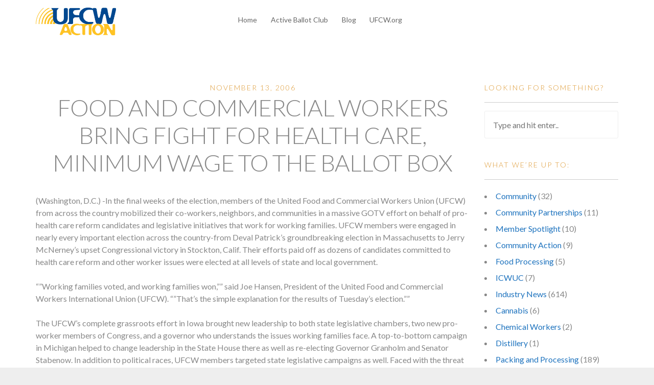

--- FILE ---
content_type: text/html; charset=UTF-8
request_url: http://www.ufcwaction.org/2006/11/13/food-and-commercial-workers-bring-fight-for-health-care-minimum-wage-to-the-ballot-box/
body_size: 11769
content:
<!doctype html>
<html lang="en-US">

<head>
	<meta charset="UTF-8">
	<meta name="viewport" content="width=device-width, initial-scale=1.0">
	<link rel="pingback" href="http://www.ufcwaction.org/xmlrpc.php" />
	<meta name='robots' content='index, follow, max-image-preview:large, max-snippet:-1, max-video-preview:-1' />
	<style>img:is([sizes="auto" i], [sizes^="auto," i]) { contain-intrinsic-size: 3000px 1500px }</style>
	
	<!-- This site is optimized with the Yoast SEO plugin v26.4 - https://yoast.com/wordpress/plugins/seo/ -->
	<title>FOOD AND COMMERCIAL WORKERS BRING FIGHT FOR HEALTH CARE, MINIMUM WAGE TO THE BALLOT BOX - UFCW Action</title>
	<link rel="canonical" href="http://www.ufcwaction.org/2006/11/13/food-and-commercial-workers-bring-fight-for-health-care-minimum-wage-to-the-ballot-box/" />
	<meta property="og:locale" content="en_US" />
	<meta property="og:type" content="article" />
	<meta property="og:title" content="FOOD AND COMMERCIAL WORKERS BRING FIGHT FOR HEALTH CARE, MINIMUM WAGE TO THE BALLOT BOX - UFCW Action" />
	<meta property="og:description" content="-In the final weeks of the election, members of the United Food and Commercial Workers Union (UFCW) from across the country mobilized their co-workers, neighbors, and communities in a massive GOTV effort on behalf of pro-health care reform candidates and legislative initiatives that work for working families." />
	<meta property="og:url" content="http://www.ufcwaction.org/2006/11/13/food-and-commercial-workers-bring-fight-for-health-care-minimum-wage-to-the-ballot-box/" />
	<meta property="og:site_name" content="UFCW Action" />
	<meta property="article:published_time" content="2006-11-13T10:08:33+00:00" />
	<meta name="twitter:card" content="summary_large_image" />
	<meta name="twitter:label1" content="Written by" />
	<meta name="twitter:data1" content="" />
	<meta name="twitter:label2" content="Est. reading time" />
	<meta name="twitter:data2" content="2 minutes" />
	<script type="application/ld+json" class="yoast-schema-graph">{"@context":"https://schema.org","@graph":[{"@type":"WebPage","@id":"http://www.ufcwaction.org/2006/11/13/food-and-commercial-workers-bring-fight-for-health-care-minimum-wage-to-the-ballot-box/","url":"http://www.ufcwaction.org/2006/11/13/food-and-commercial-workers-bring-fight-for-health-care-minimum-wage-to-the-ballot-box/","name":"FOOD AND COMMERCIAL WORKERS BRING FIGHT FOR HEALTH CARE, MINIMUM WAGE TO THE BALLOT BOX - UFCW Action","isPartOf":{"@id":"http://www.ufcwaction.org/#website"},"datePublished":"2006-11-13T10:08:33+00:00","author":{"@id":""},"breadcrumb":{"@id":"http://www.ufcwaction.org/2006/11/13/food-and-commercial-workers-bring-fight-for-health-care-minimum-wage-to-the-ballot-box/#breadcrumb"},"inLanguage":"en-US","potentialAction":[{"@type":"ReadAction","target":["http://www.ufcwaction.org/2006/11/13/food-and-commercial-workers-bring-fight-for-health-care-minimum-wage-to-the-ballot-box/"]}]},{"@type":"BreadcrumbList","@id":"http://www.ufcwaction.org/2006/11/13/food-and-commercial-workers-bring-fight-for-health-care-minimum-wage-to-the-ballot-box/#breadcrumb","itemListElement":[{"@type":"ListItem","position":1,"name":"Home","item":"http://www.ufcwaction.org/"},{"@type":"ListItem","position":2,"name":"Blog","item":"http://www.ufcwaction.org/blog/"},{"@type":"ListItem","position":3,"name":"FOOD AND COMMERCIAL WORKERS BRING FIGHT FOR HEALTH CARE, MINIMUM WAGE TO THE BALLOT BOX"}]},{"@type":"WebSite","@id":"http://www.ufcwaction.org/#website","url":"http://www.ufcwaction.org/","name":"UFCW Action","description":"Activists of the United Food &amp; Commercial Workers Union","potentialAction":[{"@type":"SearchAction","target":{"@type":"EntryPoint","urlTemplate":"http://www.ufcwaction.org/?s={search_term_string}"},"query-input":{"@type":"PropertyValueSpecification","valueRequired":true,"valueName":"search_term_string"}}],"inLanguage":"en-US"},{"@type":"Person","@id":"","url":"http://www.ufcwaction.org/author/"}]}</script>
	<!-- / Yoast SEO plugin. -->


<link rel='dns-prefetch' href='//fonts.googleapis.com' />
<link rel="alternate" type="application/rss+xml" title="UFCW Action &raquo; Feed" href="http://www.ufcwaction.org/feed/" />
<link rel="alternate" type="application/rss+xml" title="UFCW Action &raquo; Comments Feed" href="http://www.ufcwaction.org/comments/feed/" />
<script type="text/javascript">
/* <![CDATA[ */
window._wpemojiSettings = {"baseUrl":"https:\/\/s.w.org\/images\/core\/emoji\/16.0.1\/72x72\/","ext":".png","svgUrl":"https:\/\/s.w.org\/images\/core\/emoji\/16.0.1\/svg\/","svgExt":".svg","source":{"concatemoji":"http:\/\/www.ufcwaction.org\/wp-includes\/js\/wp-emoji-release.min.js?ver=6.8.3"}};
/*! This file is auto-generated */
!function(s,n){var o,i,e;function c(e){try{var t={supportTests:e,timestamp:(new Date).valueOf()};sessionStorage.setItem(o,JSON.stringify(t))}catch(e){}}function p(e,t,n){e.clearRect(0,0,e.canvas.width,e.canvas.height),e.fillText(t,0,0);var t=new Uint32Array(e.getImageData(0,0,e.canvas.width,e.canvas.height).data),a=(e.clearRect(0,0,e.canvas.width,e.canvas.height),e.fillText(n,0,0),new Uint32Array(e.getImageData(0,0,e.canvas.width,e.canvas.height).data));return t.every(function(e,t){return e===a[t]})}function u(e,t){e.clearRect(0,0,e.canvas.width,e.canvas.height),e.fillText(t,0,0);for(var n=e.getImageData(16,16,1,1),a=0;a<n.data.length;a++)if(0!==n.data[a])return!1;return!0}function f(e,t,n,a){switch(t){case"flag":return n(e,"\ud83c\udff3\ufe0f\u200d\u26a7\ufe0f","\ud83c\udff3\ufe0f\u200b\u26a7\ufe0f")?!1:!n(e,"\ud83c\udde8\ud83c\uddf6","\ud83c\udde8\u200b\ud83c\uddf6")&&!n(e,"\ud83c\udff4\udb40\udc67\udb40\udc62\udb40\udc65\udb40\udc6e\udb40\udc67\udb40\udc7f","\ud83c\udff4\u200b\udb40\udc67\u200b\udb40\udc62\u200b\udb40\udc65\u200b\udb40\udc6e\u200b\udb40\udc67\u200b\udb40\udc7f");case"emoji":return!a(e,"\ud83e\udedf")}return!1}function g(e,t,n,a){var r="undefined"!=typeof WorkerGlobalScope&&self instanceof WorkerGlobalScope?new OffscreenCanvas(300,150):s.createElement("canvas"),o=r.getContext("2d",{willReadFrequently:!0}),i=(o.textBaseline="top",o.font="600 32px Arial",{});return e.forEach(function(e){i[e]=t(o,e,n,a)}),i}function t(e){var t=s.createElement("script");t.src=e,t.defer=!0,s.head.appendChild(t)}"undefined"!=typeof Promise&&(o="wpEmojiSettingsSupports",i=["flag","emoji"],n.supports={everything:!0,everythingExceptFlag:!0},e=new Promise(function(e){s.addEventListener("DOMContentLoaded",e,{once:!0})}),new Promise(function(t){var n=function(){try{var e=JSON.parse(sessionStorage.getItem(o));if("object"==typeof e&&"number"==typeof e.timestamp&&(new Date).valueOf()<e.timestamp+604800&&"object"==typeof e.supportTests)return e.supportTests}catch(e){}return null}();if(!n){if("undefined"!=typeof Worker&&"undefined"!=typeof OffscreenCanvas&&"undefined"!=typeof URL&&URL.createObjectURL&&"undefined"!=typeof Blob)try{var e="postMessage("+g.toString()+"("+[JSON.stringify(i),f.toString(),p.toString(),u.toString()].join(",")+"));",a=new Blob([e],{type:"text/javascript"}),r=new Worker(URL.createObjectURL(a),{name:"wpTestEmojiSupports"});return void(r.onmessage=function(e){c(n=e.data),r.terminate(),t(n)})}catch(e){}c(n=g(i,f,p,u))}t(n)}).then(function(e){for(var t in e)n.supports[t]=e[t],n.supports.everything=n.supports.everything&&n.supports[t],"flag"!==t&&(n.supports.everythingExceptFlag=n.supports.everythingExceptFlag&&n.supports[t]);n.supports.everythingExceptFlag=n.supports.everythingExceptFlag&&!n.supports.flag,n.DOMReady=!1,n.readyCallback=function(){n.DOMReady=!0}}).then(function(){return e}).then(function(){var e;n.supports.everything||(n.readyCallback(),(e=n.source||{}).concatemoji?t(e.concatemoji):e.wpemoji&&e.twemoji&&(t(e.twemoji),t(e.wpemoji)))}))}((window,document),window._wpemojiSettings);
/* ]]> */
</script>
<style id='wp-emoji-styles-inline-css' type='text/css'>

	img.wp-smiley, img.emoji {
		display: inline !important;
		border: none !important;
		box-shadow: none !important;
		height: 1em !important;
		width: 1em !important;
		margin: 0 0.07em !important;
		vertical-align: -0.1em !important;
		background: none !important;
		padding: 0 !important;
	}
</style>
<style id='wp-block-library-inline-css' type='text/css'>
:root{--wp-admin-theme-color:#007cba;--wp-admin-theme-color--rgb:0,124,186;--wp-admin-theme-color-darker-10:#006ba1;--wp-admin-theme-color-darker-10--rgb:0,107,161;--wp-admin-theme-color-darker-20:#005a87;--wp-admin-theme-color-darker-20--rgb:0,90,135;--wp-admin-border-width-focus:2px;--wp-block-synced-color:#7a00df;--wp-block-synced-color--rgb:122,0,223;--wp-bound-block-color:var(--wp-block-synced-color)}@media (min-resolution:192dpi){:root{--wp-admin-border-width-focus:1.5px}}.wp-element-button{cursor:pointer}:root{--wp--preset--font-size--normal:16px;--wp--preset--font-size--huge:42px}:root .has-very-light-gray-background-color{background-color:#eee}:root .has-very-dark-gray-background-color{background-color:#313131}:root .has-very-light-gray-color{color:#eee}:root .has-very-dark-gray-color{color:#313131}:root .has-vivid-green-cyan-to-vivid-cyan-blue-gradient-background{background:linear-gradient(135deg,#00d084,#0693e3)}:root .has-purple-crush-gradient-background{background:linear-gradient(135deg,#34e2e4,#4721fb 50%,#ab1dfe)}:root .has-hazy-dawn-gradient-background{background:linear-gradient(135deg,#faaca8,#dad0ec)}:root .has-subdued-olive-gradient-background{background:linear-gradient(135deg,#fafae1,#67a671)}:root .has-atomic-cream-gradient-background{background:linear-gradient(135deg,#fdd79a,#004a59)}:root .has-nightshade-gradient-background{background:linear-gradient(135deg,#330968,#31cdcf)}:root .has-midnight-gradient-background{background:linear-gradient(135deg,#020381,#2874fc)}.has-regular-font-size{font-size:1em}.has-larger-font-size{font-size:2.625em}.has-normal-font-size{font-size:var(--wp--preset--font-size--normal)}.has-huge-font-size{font-size:var(--wp--preset--font-size--huge)}.has-text-align-center{text-align:center}.has-text-align-left{text-align:left}.has-text-align-right{text-align:right}#end-resizable-editor-section{display:none}.aligncenter{clear:both}.items-justified-left{justify-content:flex-start}.items-justified-center{justify-content:center}.items-justified-right{justify-content:flex-end}.items-justified-space-between{justify-content:space-between}.screen-reader-text{border:0;clip-path:inset(50%);height:1px;margin:-1px;overflow:hidden;padding:0;position:absolute;width:1px;word-wrap:normal!important}.screen-reader-text:focus{background-color:#ddd;clip-path:none;color:#444;display:block;font-size:1em;height:auto;left:5px;line-height:normal;padding:15px 23px 14px;text-decoration:none;top:5px;width:auto;z-index:100000}html :where(.has-border-color){border-style:solid}html :where([style*=border-top-color]){border-top-style:solid}html :where([style*=border-right-color]){border-right-style:solid}html :where([style*=border-bottom-color]){border-bottom-style:solid}html :where([style*=border-left-color]){border-left-style:solid}html :where([style*=border-width]){border-style:solid}html :where([style*=border-top-width]){border-top-style:solid}html :where([style*=border-right-width]){border-right-style:solid}html :where([style*=border-bottom-width]){border-bottom-style:solid}html :where([style*=border-left-width]){border-left-style:solid}html :where(img[class*=wp-image-]){height:auto;max-width:100%}:where(figure){margin:0 0 1em}html :where(.is-position-sticky){--wp-admin--admin-bar--position-offset:var(--wp-admin--admin-bar--height,0px)}@media screen and (max-width:600px){html :where(.is-position-sticky){--wp-admin--admin-bar--position-offset:0px}}
</style>
<style id='classic-theme-styles-inline-css' type='text/css'>
/*! This file is auto-generated */
.wp-block-button__link{color:#fff;background-color:#32373c;border-radius:9999px;box-shadow:none;text-decoration:none;padding:calc(.667em + 2px) calc(1.333em + 2px);font-size:1.125em}.wp-block-file__button{background:#32373c;color:#fff;text-decoration:none}
</style>
<link rel='stylesheet' id='ebor-body-font-css' href='http://fonts.googleapis.com/css?family=Lato%3A300%2C400%2C700%2C300italic%2C400italic%7CQuestrial%7CLora%3A400%2C700%2C400italic&#038;ver=6.8.3' type='text/css' media='all' />
<link rel='stylesheet' id='ebor-bootstrap-css' href='http://www.ufcwaction.org/wp-content/themes/launchkit/style/css/bootstrap.min.css?ver=6.8.3' type='text/css' media='all' />
<link rel='stylesheet' id='ebor-fonts-css' href='http://www.ufcwaction.org/wp-content/themes/launchkit/style/css/fonts.css?ver=6.8.3' type='text/css' media='all' />
<link rel='stylesheet' id='ebor-plugins-css' href='http://www.ufcwaction.org/wp-content/themes/launchkit/style/css/plugins.css?ver=6.8.3' type='text/css' media='all' />
<link rel='stylesheet' id='ebor-theme-styles-css' href='http://www.ufcwaction.org/files/wp-less-cache/ebor-theme-styles.css?ver=1768873911' type='text/css' media='all' />
<link rel='stylesheet' id='ebor-style-css' href='http://www.ufcwaction.org/wp-content/themes/launchkit/style.css?ver=6.8.3' type='text/css' media='all' />
<style id='ebor-style-inline-css' type='text/css'>

			.nav-1 .logo {
				margin-top: 12px;
				max-height: 60px;
			}
		
//Health & Welfare Landing Page Code

.hw-header-text h1 {
margin-top: 20px;
}

.feature-dark-text ul {
list-style: none; 
}

.feature-dark-text p {
color: #444; font-size: 1.1em;
}

.feature-dark-text li {
color: #444; font-size: 1.1em;
}

.feature-dark-text li::before {
content: "•"; color: #444; display: inline-block; width: 1em; margin-left: .5em
}

.feature-heading {
font-size: 2em;
}

//Form

#gform_9 .gform_fields input[type=text] {
border: 2px solid red;
}

.vote-link a {
font-weight: 300; color: #d93;
}

//Pork Line Speed LP

.vc_general.vc_cta3.vc_cta3-style-custom {
    border-color: #f9f9f9;
}
.vc_general.vc_cta3.vc_cta3-style-custom {
    border-color: #f9f9f9;
}
</style>
<script type="text/javascript" src="http://www.ufcwaction.org/wp-includes/js/jquery/jquery.min.js?ver=3.7.1" id="jquery-core-js"></script>
<script type="text/javascript" src="http://www.ufcwaction.org/wp-includes/js/jquery/jquery-migrate.min.js?ver=3.4.1" id="jquery-migrate-js"></script>
<link rel="https://api.w.org/" href="http://www.ufcwaction.org/wp-json/" /><link rel="alternate" title="JSON" type="application/json" href="http://www.ufcwaction.org/wp-json/wp/v2/posts/10965" /><link rel="EditURI" type="application/rsd+xml" title="RSD" href="http://www.ufcwaction.org/xmlrpc.php?rsd" />
<meta name="generator" content="WordPress 6.8.3" />
<link rel='shortlink' href='http://www.ufcwaction.org/?p=10965' />
<link rel="alternate" title="oEmbed (JSON)" type="application/json+oembed" href="http://www.ufcwaction.org/wp-json/oembed/1.0/embed?url=http%3A%2F%2Fwww.ufcwaction.org%2F2006%2F11%2F13%2Ffood-and-commercial-workers-bring-fight-for-health-care-minimum-wage-to-the-ballot-box%2F" />
<link rel="alternate" title="oEmbed (XML)" type="text/xml+oembed" href="http://www.ufcwaction.org/wp-json/oembed/1.0/embed?url=http%3A%2F%2Fwww.ufcwaction.org%2F2006%2F11%2F13%2Ffood-and-commercial-workers-bring-fight-for-health-care-minimum-wage-to-the-ballot-box%2F&#038;format=xml" />
<script type="text/javascript">
	window._se_plugin_version = '8.1.9';
</script>
<meta name="generator" content="Powered by Visual Composer - drag and drop page builder for WordPress."/>
<!--[if lte IE 9]><link rel="stylesheet" type="text/css" href="http://www.ufcwaction.org/wp-content/plugins/js_composer/assets/css/vc_lte_ie9.min.css" media="screen"><![endif]--><!--[if IE  8]><link rel="stylesheet" type="text/css" href="http://www.ufcwaction.org/wp-content/plugins/js_composer/assets/css/vc-ie8.min.css" media="screen"><![endif]--><noscript><style type="text/css"> .wpb_animate_when_almost_visible { opacity: 1; }</style></noscript></head>

<body class="wp-singular post-template-default single single-post postid-10965 single-format-standard wp-theme-launchkit wpb-js-composer js-comp-ver-4.12 vc_responsive">

		
<div class="nav-container">
	<nav class="nav-1 fixed">
		<div class="navbar">
			<div class="container">
				<div class="row">
				
					<div class="col-md-3 col-sm-6 col-xs-8">
						<a href="http://www.ufcwaction.org/" class="home-link">
															<img alt="UFCW Action" class="logo" src="http://updates.ufcw.org/files/2016/07/UFCWaction.jpg" />
													</a>
					</div>
			
					<div class="col-md-3 text-right col-sm-6 col-md-push-6 col-xs-4">
						
												
						<div class="mobile-toggle">
							<div class="upper"></div>
							<div class="middle"></div>
							<div class="lower"></div>
						</div>
						
					</div>
			
					<div class="col-md-6 text-center col-md-pull-3 col-sm-12 col-xs-12">
						<ul id="menu-main-menu" class="menu"><li id="menu-item-18603" class="menu-item menu-item-type-post_type menu-item-object-page menu-item-home menu-item-18603"><a href="http://www.ufcwaction.org/">Home</a></li>
<li id="menu-item-18604" class="menu-item menu-item-type-post_type menu-item-object-page menu-item-18604"><a href="http://www.ufcwaction.org/abc/">Active Ballot Club</a></li>
<li id="menu-item-18605" class="menu-item menu-item-type-post_type menu-item-object-page current_page_parent menu-item-18605"><a href="http://www.ufcwaction.org/blog/">Blog</a></li>
<li id="menu-item-18606" class="menu-item menu-item-type-custom menu-item-object-custom menu-item-18606"><a href="http://www.ufcw.org">UFCW.org</a></li>
</ul>					</div>
		
				</div>
			</div>
		</div>
	</nav>
</div>
<div class="main-container">
<section class="blog">
	<div class="container">
		<div class="row">
			
			<div class="col-md-9">
				<div id="post-10965" class="blog-snippet post-10965 post type-post status-publish format-standard hentry category-press-releases">
	<h6 class="light text-center">
		November 13, 2006	</h6>
	<h3 class="text-center"><a href="http://www.ufcwaction.org/2006/11/13/food-and-commercial-workers-bring-fight-for-health-care-minimum-wage-to-the-ballot-box/">FOOD AND COMMERCIAL WORKERS BRING FIGHT FOR HEALTH CARE, MINIMUM WAGE TO THE BALLOT BOX</a></h3><p>(Washington, D.C.) -In the final weeks of the election, members of the United Food and Commercial Workers Union (UFCW) from across the country mobilized their co-workers, neighbors, and communities in a massive GOTV effort on behalf of pro-health care reform candidates and legislative initiatives that work for working families. UFCW members were engaged in nearly every important election across the country-from Deval Patrick’s groundbreaking election in Massachusetts to Jerry McNerney’s upset Congressional victory in Stockton, Calif. Their efforts paid off as dozens of candidates committed to health care reform and other worker issues were elected at all levels of state and local government.</p>
<p>&#8220;&#8221;Working families voted, and working families won,&#8221;&#8221; said Joe Hansen, President of the United Food and Commercial Workers International Union (UFCW). &#8220;&#8221;That’s the simple explanation for the results of Tuesday’s election.&#8221;&#8221;</p>
<p>The UFCW’s complete grassroots effort in Iowa brought new leadership to both state legislative chambers, two new pro-worker members of Congress, and a governor who understands the issues working families face. A top-to-bottom campaign in Michigan helped to change leadership in the State House there as well as re-electing Governor Granholm and Senator Stabenow. In addition to political races, UFCW members targeted state legislative campaigns as well. Faced with the threat of right-to-work-for-less legislation in Indiana, UFCW members mobilized and helped to change the leadership in the State House to candidates who oppose that anti-worker legislation.</p>
<p>Working with their own local unions, and together with both Change to Win and AFL-CIO affiliated locals, UFCW members used phones, mail, literature and member-to-member canvasses not only to get out the vote, but to inform people about issues like health care, minimum wage, and the right to join a union. More than a quarter million pieces of mail were sent to UFCW members in targeted states and districts.</p>
<p>&#8220;&#8221;Though the election is over, our members’ work is not over,&#8221;&#8221; Hansen said. &#8220;&#8221;In January, we’ll begin holding our newly elected leaders accountable on the issues on which they were elected. Our members will leverage their hard-fought political and legislative victories to push for meaningful health care reform, to improve the economy for working people, to secure real retirement security, and to help workers gain a voice on the job.&#8221;&#8221;</p>
<div class="clearfix"></div></div><!--end snippet-->			</div>
			
			<aside class="col-md-3 hidden-sm">
	<div id="search-2" class="sidebox widget widget_search"><h6 class="light">Looking for something?</h6><hr /><form class="search" method="get" id="searchform" action="http://www.ufcwaction.org/">
	<input type="text" id="s2" name="s" placeholder="Type and hit enter.." />
</form></div><div id="categories-2" class="sidebox widget widget_categories"><h6 class="light">What we&#8217;re up to:</h6><hr />
			<ul>
					<li class="cat-item cat-item-246"><a href="http://www.ufcwaction.org/category/community/">Community</a> (32)
<ul class='children'>
	<li class="cat-item cat-item-248"><a href="http://www.ufcwaction.org/category/community/partners/">Community Partnerships</a> (11)
</li>
	<li class="cat-item cat-item-258"><a href="http://www.ufcwaction.org/category/community/ufcw-profiles/">Member Spotlight</a> (10)
</li>
</ul>
</li>
	<li class="cat-item cat-item-299"><a href="http://www.ufcwaction.org/category/community-action/">Community Action</a> (9)
</li>
	<li class="cat-item cat-item-305"><a href="http://www.ufcwaction.org/category/processing/">Food Processing</a> (5)
</li>
	<li class="cat-item cat-item-300"><a href="http://www.ufcwaction.org/category/icwuc/">ICWUC</a> (7)
</li>
	<li class="cat-item cat-item-254"><a href="http://www.ufcwaction.org/category/industries/">Industry News</a> (614)
<ul class='children'>
	<li class="cat-item cat-item-244"><a href="http://www.ufcwaction.org/category/industries/cannabis/">Cannabis</a> (6)
</li>
	<li class="cat-item cat-item-253"><a href="http://www.ufcwaction.org/category/industries/chemical-workers/">Chemical Workers</a> (2)
</li>
	<li class="cat-item cat-item-273"><a href="http://www.ufcwaction.org/category/industries/distillery/">Distillery</a> (1)
</li>
	<li class="cat-item cat-item-13"><a href="http://www.ufcwaction.org/category/industries/packingprocessing/">Packing and Processing</a> (189)
	<ul class='children'>
	<li class="cat-item cat-item-281"><a href="http://www.ufcwaction.org/category/industries/packingprocessing/packing/">Packing</a> (16)
</li>
	</ul>
</li>
	<li class="cat-item cat-item-11"><a href="http://www.ufcwaction.org/category/industries/retail/">Retail</a> (269)
</li>
	<li class="cat-item cat-item-12"><a href="http://www.ufcwaction.org/category/industries/retailfood/">Retail Food</a> (204)
</li>
</ul>
</li>
	<li class="cat-item cat-item-232"><a href="http://www.ufcwaction.org/category/issues/">Issues</a> (341)
<ul class='children'>
	<li class="cat-item cat-item-251"><a href="http://www.ufcwaction.org/category/issues/benefits/">Benefits</a> (13)
</li>
	<li class="cat-item cat-item-297"><a href="http://www.ufcwaction.org/category/issues/civil-rights/">Civil Rights</a> (1)
</li>
	<li class="cat-item cat-item-229"><a href="http://www.ufcwaction.org/category/issues/corporateresponsibility/">Corporate Responsibility</a> (53)
</li>
	<li class="cat-item cat-item-230"><a href="http://www.ufcwaction.org/category/issues/economy/">Economy</a> (30)
</li>
	<li class="cat-item cat-item-250"><a href="http://www.ufcwaction.org/category/issues/families/">Families</a> (13)
</li>
	<li class="cat-item cat-item-249"><a href="http://www.ufcwaction.org/category/issues/foodaccess/">Food Access</a> (5)
</li>
	<li class="cat-item cat-item-231"><a href="http://www.ufcwaction.org/category/issues/food-safety/">Food Safety</a> (5)
</li>
	<li class="cat-item cat-item-209"><a href="http://www.ufcwaction.org/category/issues/immigration/">Immigration</a> (24)
</li>
	<li class="cat-item cat-item-278"><a href="http://www.ufcwaction.org/category/issues/legislation-and-politics/">Legislation and Politics</a> (47)
</li>
	<li class="cat-item cat-item-205"><a href="http://www.ufcwaction.org/category/issues/lgbtq/">LGBTQ</a> (17)
</li>
	<li class="cat-item cat-item-169"><a href="http://www.ufcwaction.org/category/issues/politic/">Politics</a> (59)
	<ul class='children'>
	<li class="cat-item cat-item-207"><a href="http://www.ufcwaction.org/category/issues/politic/2012election/">2012 Presidential Election</a> (16)
</li>
	<li class="cat-item cat-item-168"><a href="http://www.ufcwaction.org/category/issues/politic/barack-obama/">Barack Obama</a> (17)
</li>
	<li class="cat-item cat-item-208"><a href="http://www.ufcwaction.org/category/issues/politic/elections/">Elections</a> (25)
		<ul class='children'>
	<li class="cat-item cat-item-228"><a href="http://www.ufcwaction.org/category/issues/politic/elections/endorsements/">Endorsements</a> (5)
</li>
		</ul>
</li>
	</ul>
</li>
	<li class="cat-item cat-item-160"><a href="http://www.ufcwaction.org/category/issues/righttoorganize/">Right to Organize</a> (48)
</li>
	<li class="cat-item cat-item-265"><a href="http://www.ufcwaction.org/category/issues/women/">Women</a> (8)
</li>
	<li class="cat-item cat-item-18"><a href="http://www.ufcwaction.org/category/issues/workplace-safety/">Workplace Safety &amp; Health</a> (106)
</li>
</ul>
</li>
	<li class="cat-item cat-item-294"><a href="http://www.ufcwaction.org/category/lobby-day/">Lobby Day</a> (8)
</li>
	<li class="cat-item cat-item-308"><a href="http://www.ufcwaction.org/category/localresources/">Local Union Resources</a> (4)
</li>
	<li class="cat-item cat-item-306"><a href="http://www.ufcwaction.org/category/meat/">Meat Packing</a> (2)
</li>
	<li class="cat-item cat-item-307"><a href="http://www.ufcwaction.org/category/memberresources/">Member Resources</a> (1)
</li>
	<li class="cat-item cat-item-276"><a href="http://www.ufcwaction.org/category/collective-bargaining/">Negotiations</a> (70)
</li>
	<li class="cat-item cat-item-310"><a href="http://www.ufcwaction.org/category/onpoint/">On Point</a> (14)
</li>
	<li class="cat-item cat-item-9"><a href="http://www.ufcwaction.org/category/organizing/">Organizing</a> (170)
</li>
	<li class="cat-item cat-item-10"><a href="http://www.ufcwaction.org/category/press-releases/">Press Releases</a> (713)
</li>
	<li class="cat-item cat-item-304"><a href="http://www.ufcwaction.org/category/resources/">Resources</a> (3)
</li>
	<li class="cat-item cat-item-296"><a href="http://www.ufcwaction.org/category/retail-food/">Retail Food</a> (24)
</li>
	<li class="cat-item cat-item-280"><a href="http://www.ufcwaction.org/category/rwdsu/">RWDSU</a> (14)
</li>
	<li class="cat-item cat-item-260"><a href="http://www.ufcwaction.org/category/stewardship/">Stewardship</a> (21)
</li>
	<li class="cat-item cat-item-1"><a href="http://www.ufcwaction.org/category/uncategorized/">Uncategorized</a> (292)
</li>
			</ul>

			</div><div id="archives-2" class="sidebox widget widget_archive"><h6 class="light">Archives</h6><hr />		<label class="screen-reader-text" for="archives-dropdown-2">Archives</label>
		<select id="archives-dropdown-2" name="archive-dropdown">
			
			<option value="">Select Month</option>
				<option value='http://www.ufcwaction.org/2019/12/'> December 2019 &nbsp;(1)</option>
	<option value='http://www.ufcwaction.org/2019/09/'> September 2019 &nbsp;(3)</option>
	<option value='http://www.ufcwaction.org/2019/08/'> August 2019 &nbsp;(11)</option>
	<option value='http://www.ufcwaction.org/2019/07/'> July 2019 &nbsp;(1)</option>
	<option value='http://www.ufcwaction.org/2019/06/'> June 2019 &nbsp;(2)</option>
	<option value='http://www.ufcwaction.org/2019/05/'> May 2019 &nbsp;(14)</option>
	<option value='http://www.ufcwaction.org/2019/04/'> April 2019 &nbsp;(16)</option>
	<option value='http://www.ufcwaction.org/2019/03/'> March 2019 &nbsp;(9)</option>
	<option value='http://www.ufcwaction.org/2019/02/'> February 2019 &nbsp;(3)</option>
	<option value='http://www.ufcwaction.org/2019/01/'> January 2019 &nbsp;(8)</option>
	<option value='http://www.ufcwaction.org/2018/10/'> October 2018 &nbsp;(3)</option>
	<option value='http://www.ufcwaction.org/2018/06/'> June 2018 &nbsp;(17)</option>
	<option value='http://www.ufcwaction.org/2018/05/'> May 2018 &nbsp;(17)</option>
	<option value='http://www.ufcwaction.org/2018/03/'> March 2018 &nbsp;(8)</option>
	<option value='http://www.ufcwaction.org/2018/02/'> February 2018 &nbsp;(16)</option>
	<option value='http://www.ufcwaction.org/2018/01/'> January 2018 &nbsp;(20)</option>
	<option value='http://www.ufcwaction.org/2017/12/'> December 2017 &nbsp;(13)</option>
	<option value='http://www.ufcwaction.org/2017/11/'> November 2017 &nbsp;(8)</option>
	<option value='http://www.ufcwaction.org/2017/10/'> October 2017 &nbsp;(20)</option>
	<option value='http://www.ufcwaction.org/2017/09/'> September 2017 &nbsp;(19)</option>
	<option value='http://www.ufcwaction.org/2017/08/'> August 2017 &nbsp;(19)</option>
	<option value='http://www.ufcwaction.org/2017/06/'> June 2017 &nbsp;(2)</option>
	<option value='http://www.ufcwaction.org/2017/05/'> May 2017 &nbsp;(1)</option>
	<option value='http://www.ufcwaction.org/2017/04/'> April 2017 &nbsp;(10)</option>
	<option value='http://www.ufcwaction.org/2017/03/'> March 2017 &nbsp;(13)</option>
	<option value='http://www.ufcwaction.org/2017/02/'> February 2017 &nbsp;(3)</option>
	<option value='http://www.ufcwaction.org/2017/01/'> January 2017 &nbsp;(3)</option>
	<option value='http://www.ufcwaction.org/2016/12/'> December 2016 &nbsp;(6)</option>
	<option value='http://www.ufcwaction.org/2016/11/'> November 2016 &nbsp;(29)</option>
	<option value='http://www.ufcwaction.org/2016/10/'> October 2016 &nbsp;(7)</option>
	<option value='http://www.ufcwaction.org/2016/09/'> September 2016 &nbsp;(8)</option>
	<option value='http://www.ufcwaction.org/2016/08/'> August 2016 &nbsp;(11)</option>
	<option value='http://www.ufcwaction.org/2016/07/'> July 2016 &nbsp;(19)</option>
	<option value='http://www.ufcwaction.org/2016/06/'> June 2016 &nbsp;(6)</option>
	<option value='http://www.ufcwaction.org/2016/05/'> May 2016 &nbsp;(13)</option>
	<option value='http://www.ufcwaction.org/2016/04/'> April 2016 &nbsp;(2)</option>
	<option value='http://www.ufcwaction.org/2016/03/'> March 2016 &nbsp;(8)</option>
	<option value='http://www.ufcwaction.org/2016/02/'> February 2016 &nbsp;(16)</option>
	<option value='http://www.ufcwaction.org/2016/01/'> January 2016 &nbsp;(10)</option>
	<option value='http://www.ufcwaction.org/2015/12/'> December 2015 &nbsp;(11)</option>
	<option value='http://www.ufcwaction.org/2015/11/'> November 2015 &nbsp;(6)</option>
	<option value='http://www.ufcwaction.org/2015/10/'> October 2015 &nbsp;(8)</option>
	<option value='http://www.ufcwaction.org/2015/09/'> September 2015 &nbsp;(9)</option>
	<option value='http://www.ufcwaction.org/2015/08/'> August 2015 &nbsp;(5)</option>
	<option value='http://www.ufcwaction.org/2015/07/'> July 2015 &nbsp;(7)</option>
	<option value='http://www.ufcwaction.org/2015/06/'> June 2015 &nbsp;(16)</option>
	<option value='http://www.ufcwaction.org/2015/05/'> May 2015 &nbsp;(22)</option>
	<option value='http://www.ufcwaction.org/2015/04/'> April 2015 &nbsp;(19)</option>
	<option value='http://www.ufcwaction.org/2015/03/'> March 2015 &nbsp;(30)</option>
	<option value='http://www.ufcwaction.org/2015/02/'> February 2015 &nbsp;(16)</option>
	<option value='http://www.ufcwaction.org/2015/01/'> January 2015 &nbsp;(15)</option>
	<option value='http://www.ufcwaction.org/2014/12/'> December 2014 &nbsp;(14)</option>
	<option value='http://www.ufcwaction.org/2014/11/'> November 2014 &nbsp;(8)</option>
	<option value='http://www.ufcwaction.org/2014/10/'> October 2014 &nbsp;(16)</option>
	<option value='http://www.ufcwaction.org/2014/09/'> September 2014 &nbsp;(10)</option>
	<option value='http://www.ufcwaction.org/2014/08/'> August 2014 &nbsp;(12)</option>
	<option value='http://www.ufcwaction.org/2014/07/'> July 2014 &nbsp;(19)</option>
	<option value='http://www.ufcwaction.org/2014/06/'> June 2014 &nbsp;(15)</option>
	<option value='http://www.ufcwaction.org/2014/05/'> May 2014 &nbsp;(9)</option>
	<option value='http://www.ufcwaction.org/2014/04/'> April 2014 &nbsp;(12)</option>
	<option value='http://www.ufcwaction.org/2014/03/'> March 2014 &nbsp;(19)</option>
	<option value='http://www.ufcwaction.org/2014/02/'> February 2014 &nbsp;(19)</option>
	<option value='http://www.ufcwaction.org/2014/01/'> January 2014 &nbsp;(17)</option>
	<option value='http://www.ufcwaction.org/2013/12/'> December 2013 &nbsp;(5)</option>
	<option value='http://www.ufcwaction.org/2013/11/'> November 2013 &nbsp;(15)</option>
	<option value='http://www.ufcwaction.org/2013/10/'> October 2013 &nbsp;(13)</option>
	<option value='http://www.ufcwaction.org/2013/09/'> September 2013 &nbsp;(5)</option>
	<option value='http://www.ufcwaction.org/2013/08/'> August 2013 &nbsp;(11)</option>
	<option value='http://www.ufcwaction.org/2013/07/'> July 2013 &nbsp;(9)</option>
	<option value='http://www.ufcwaction.org/2013/06/'> June 2013 &nbsp;(18)</option>
	<option value='http://www.ufcwaction.org/2013/05/'> May 2013 &nbsp;(17)</option>
	<option value='http://www.ufcwaction.org/2013/04/'> April 2013 &nbsp;(13)</option>
	<option value='http://www.ufcwaction.org/2013/03/'> March 2013 &nbsp;(7)</option>
	<option value='http://www.ufcwaction.org/2013/02/'> February 2013 &nbsp;(10)</option>
	<option value='http://www.ufcwaction.org/2013/01/'> January 2013 &nbsp;(3)</option>
	<option value='http://www.ufcwaction.org/2012/12/'> December 2012 &nbsp;(6)</option>
	<option value='http://www.ufcwaction.org/2012/11/'> November 2012 &nbsp;(20)</option>
	<option value='http://www.ufcwaction.org/2012/10/'> October 2012 &nbsp;(11)</option>
	<option value='http://www.ufcwaction.org/2012/09/'> September 2012 &nbsp;(12)</option>
	<option value='http://www.ufcwaction.org/2012/08/'> August 2012 &nbsp;(11)</option>
	<option value='http://www.ufcwaction.org/2012/07/'> July 2012 &nbsp;(6)</option>
	<option value='http://www.ufcwaction.org/2012/06/'> June 2012 &nbsp;(6)</option>
	<option value='http://www.ufcwaction.org/2012/05/'> May 2012 &nbsp;(10)</option>
	<option value='http://www.ufcwaction.org/2012/04/'> April 2012 &nbsp;(8)</option>
	<option value='http://www.ufcwaction.org/2012/03/'> March 2012 &nbsp;(5)</option>
	<option value='http://www.ufcwaction.org/2012/02/'> February 2012 &nbsp;(3)</option>
	<option value='http://www.ufcwaction.org/2012/01/'> January 2012 &nbsp;(5)</option>
	<option value='http://www.ufcwaction.org/2011/12/'> December 2011 &nbsp;(1)</option>
	<option value='http://www.ufcwaction.org/2011/11/'> November 2011 &nbsp;(6)</option>
	<option value='http://www.ufcwaction.org/2011/10/'> October 2011 &nbsp;(15)</option>
	<option value='http://www.ufcwaction.org/2011/09/'> September 2011 &nbsp;(9)</option>
	<option value='http://www.ufcwaction.org/2011/08/'> August 2011 &nbsp;(9)</option>
	<option value='http://www.ufcwaction.org/2011/07/'> July 2011 &nbsp;(8)</option>
	<option value='http://www.ufcwaction.org/2011/06/'> June 2011 &nbsp;(10)</option>
	<option value='http://www.ufcwaction.org/2011/05/'> May 2011 &nbsp;(5)</option>
	<option value='http://www.ufcwaction.org/2011/04/'> April 2011 &nbsp;(3)</option>
	<option value='http://www.ufcwaction.org/2011/03/'> March 2011 &nbsp;(6)</option>
	<option value='http://www.ufcwaction.org/2011/02/'> February 2011 &nbsp;(1)</option>
	<option value='http://www.ufcwaction.org/2011/01/'> January 2011 &nbsp;(4)</option>
	<option value='http://www.ufcwaction.org/2010/12/'> December 2010 &nbsp;(4)</option>
	<option value='http://www.ufcwaction.org/2010/11/'> November 2010 &nbsp;(1)</option>
	<option value='http://www.ufcwaction.org/2010/10/'> October 2010 &nbsp;(2)</option>
	<option value='http://www.ufcwaction.org/2010/09/'> September 2010 &nbsp;(6)</option>
	<option value='http://www.ufcwaction.org/2010/07/'> July 2010 &nbsp;(4)</option>
	<option value='http://www.ufcwaction.org/2010/06/'> June 2010 &nbsp;(3)</option>
	<option value='http://www.ufcwaction.org/2010/05/'> May 2010 &nbsp;(5)</option>
	<option value='http://www.ufcwaction.org/2010/04/'> April 2010 &nbsp;(7)</option>
	<option value='http://www.ufcwaction.org/2010/03/'> March 2010 &nbsp;(6)</option>
	<option value='http://www.ufcwaction.org/2010/02/'> February 2010 &nbsp;(2)</option>
	<option value='http://www.ufcwaction.org/2010/01/'> January 2010 &nbsp;(3)</option>
	<option value='http://www.ufcwaction.org/2009/12/'> December 2009 &nbsp;(9)</option>
	<option value='http://www.ufcwaction.org/2009/11/'> November 2009 &nbsp;(7)</option>
	<option value='http://www.ufcwaction.org/2009/10/'> October 2009 &nbsp;(6)</option>
	<option value='http://www.ufcwaction.org/2009/09/'> September 2009 &nbsp;(8)</option>
	<option value='http://www.ufcwaction.org/2009/08/'> August 2009 &nbsp;(7)</option>
	<option value='http://www.ufcwaction.org/2009/07/'> July 2009 &nbsp;(6)</option>
	<option value='http://www.ufcwaction.org/2009/06/'> June 2009 &nbsp;(5)</option>
	<option value='http://www.ufcwaction.org/2009/05/'> May 2009 &nbsp;(3)</option>
	<option value='http://www.ufcwaction.org/2009/04/'> April 2009 &nbsp;(9)</option>
	<option value='http://www.ufcwaction.org/2009/03/'> March 2009 &nbsp;(8)</option>
	<option value='http://www.ufcwaction.org/2009/02/'> February 2009 &nbsp;(4)</option>
	<option value='http://www.ufcwaction.org/2009/01/'> January 2009 &nbsp;(3)</option>
	<option value='http://www.ufcwaction.org/2008/12/'> December 2008 &nbsp;(3)</option>
	<option value='http://www.ufcwaction.org/2008/11/'> November 2008 &nbsp;(10)</option>
	<option value='http://www.ufcwaction.org/2008/10/'> October 2008 &nbsp;(8)</option>
	<option value='http://www.ufcwaction.org/2008/09/'> September 2008 &nbsp;(5)</option>
	<option value='http://www.ufcwaction.org/2008/07/'> July 2008 &nbsp;(4)</option>
	<option value='http://www.ufcwaction.org/2008/06/'> June 2008 &nbsp;(5)</option>
	<option value='http://www.ufcwaction.org/2008/04/'> April 2008 &nbsp;(9)</option>
	<option value='http://www.ufcwaction.org/2008/03/'> March 2008 &nbsp;(3)</option>
	<option value='http://www.ufcwaction.org/2008/02/'> February 2008 &nbsp;(4)</option>
	<option value='http://www.ufcwaction.org/2008/01/'> January 2008 &nbsp;(6)</option>
	<option value='http://www.ufcwaction.org/2007/12/'> December 2007 &nbsp;(1)</option>
	<option value='http://www.ufcwaction.org/2007/11/'> November 2007 &nbsp;(3)</option>
	<option value='http://www.ufcwaction.org/2007/10/'> October 2007 &nbsp;(5)</option>
	<option value='http://www.ufcwaction.org/2007/09/'> September 2007 &nbsp;(4)</option>
	<option value='http://www.ufcwaction.org/2007/08/'> August 2007 &nbsp;(7)</option>
	<option value='http://www.ufcwaction.org/2007/07/'> July 2007 &nbsp;(5)</option>
	<option value='http://www.ufcwaction.org/2007/06/'> June 2007 &nbsp;(9)</option>
	<option value='http://www.ufcwaction.org/2007/05/'> May 2007 &nbsp;(13)</option>
	<option value='http://www.ufcwaction.org/2007/04/'> April 2007 &nbsp;(5)</option>
	<option value='http://www.ufcwaction.org/2007/03/'> March 2007 &nbsp;(6)</option>
	<option value='http://www.ufcwaction.org/2007/02/'> February 2007 &nbsp;(9)</option>
	<option value='http://www.ufcwaction.org/2007/01/'> January 2007 &nbsp;(2)</option>
	<option value='http://www.ufcwaction.org/2006/12/'> December 2006 &nbsp;(4)</option>
	<option value='http://www.ufcwaction.org/2006/11/'> November 2006 &nbsp;(4)</option>
	<option value='http://www.ufcwaction.org/2006/10/'> October 2006 &nbsp;(1)</option>
	<option value='http://www.ufcwaction.org/2006/09/'> September 2006 &nbsp;(4)</option>
	<option value='http://www.ufcwaction.org/2006/08/'> August 2006 &nbsp;(4)</option>
	<option value='http://www.ufcwaction.org/2006/07/'> July 2006 &nbsp;(5)</option>
	<option value='http://www.ufcwaction.org/2006/06/'> June 2006 &nbsp;(4)</option>
	<option value='http://www.ufcwaction.org/2006/05/'> May 2006 &nbsp;(6)</option>
	<option value='http://www.ufcwaction.org/2006/04/'> April 2006 &nbsp;(6)</option>
	<option value='http://www.ufcwaction.org/2006/03/'> March 2006 &nbsp;(3)</option>
	<option value='http://www.ufcwaction.org/2006/02/'> February 2006 &nbsp;(8)</option>
	<option value='http://www.ufcwaction.org/2006/01/'> January 2006 &nbsp;(9)</option>
	<option value='http://www.ufcwaction.org/2005/12/'> December 2005 &nbsp;(6)</option>
	<option value='http://www.ufcwaction.org/2005/11/'> November 2005 &nbsp;(9)</option>
	<option value='http://www.ufcwaction.org/2005/10/'> October 2005 &nbsp;(12)</option>
	<option value='http://www.ufcwaction.org/2005/09/'> September 2005 &nbsp;(13)</option>
	<option value='http://www.ufcwaction.org/2005/08/'> August 2005 &nbsp;(4)</option>
	<option value='http://www.ufcwaction.org/2005/07/'> July 2005 &nbsp;(7)</option>
	<option value='http://www.ufcwaction.org/2005/06/'> June 2005 &nbsp;(2)</option>
	<option value='http://www.ufcwaction.org/2005/05/'> May 2005 &nbsp;(6)</option>
	<option value='http://www.ufcwaction.org/2005/04/'> April 2005 &nbsp;(9)</option>
	<option value='http://www.ufcwaction.org/2005/03/'> March 2005 &nbsp;(8)</option>
	<option value='http://www.ufcwaction.org/2005/02/'> February 2005 &nbsp;(8)</option>
	<option value='http://www.ufcwaction.org/2005/01/'> January 2005 &nbsp;(1)</option>
	<option value='http://www.ufcwaction.org/2004/12/'> December 2004 &nbsp;(5)</option>
	<option value='http://www.ufcwaction.org/2004/11/'> November 2004 &nbsp;(3)</option>
	<option value='http://www.ufcwaction.org/2004/10/'> October 2004 &nbsp;(1)</option>
	<option value='http://www.ufcwaction.org/2004/09/'> September 2004 &nbsp;(1)</option>
	<option value='http://www.ufcwaction.org/2004/08/'> August 2004 &nbsp;(2)</option>
	<option value='http://www.ufcwaction.org/2004/07/'> July 2004 &nbsp;(2)</option>
	<option value='http://www.ufcwaction.org/2004/06/'> June 2004 &nbsp;(3)</option>
	<option value='http://www.ufcwaction.org/2004/04/'> April 2004 &nbsp;(7)</option>
	<option value='http://www.ufcwaction.org/2004/03/'> March 2004 &nbsp;(1)</option>
	<option value='http://www.ufcwaction.org/2004/02/'> February 2004 &nbsp;(3)</option>
	<option value='http://www.ufcwaction.org/2004/01/'> January 2004 &nbsp;(4)</option>
	<option value='http://www.ufcwaction.org/2003/12/'> December 2003 &nbsp;(12)</option>
	<option value='http://www.ufcwaction.org/2003/11/'> November 2003 &nbsp;(9)</option>
	<option value='http://www.ufcwaction.org/2003/10/'> October 2003 &nbsp;(8)</option>
	<option value='http://www.ufcwaction.org/2003/09/'> September 2003 &nbsp;(2)</option>
	<option value='http://www.ufcwaction.org/2003/08/'> August 2003 &nbsp;(29)</option>

		</select>

			<script type="text/javascript">
/* <![CDATA[ */

(function() {
	var dropdown = document.getElementById( "archives-dropdown-2" );
	function onSelectChange() {
		if ( dropdown.options[ dropdown.selectedIndex ].value !== '' ) {
			document.location.href = this.options[ this.selectedIndex ].value;
		}
	}
	dropdown.onchange = onSelectChange;
})();

/* ]]> */
</script>
</div></aside>		
		</div><!--end of row-->
	</div><!--end of container-->
</section>


<footer class="footer footer-4">

	<div class="background-image-holder">
		<img alt="Background Image" class="background-image" src="">
	</div>

	<ul class="social-links">
		<li>
						      <a href="https://www.facebook.com/ufcwinternational" target="_blank">
							      <i class="icon-facebook"></i>
						      </a>
						  </li><li>
						      <a href="https://twitter.com/ufcw" target="_blank">
							      <i class="icon-twitter"></i>
						      </a>
						  </li><li>
						      <a href="https://www.youtube.com/playlist?list=PLujTLCBfbkT8eUmM4aAMpsdIk_aoJpORQ" target="_blank">
							      <i class="icon-youtube-alt"></i>
						      </a>
						  </li>	</ul>

	<div class="container">
		<div class="row">
			<div class="col-sm-12 text-center">
				<a href="http://www.ufcwaction.org/">
					<img alt="Logo" src="http://updates.ufcw.org/files/2016/07/UFCWactionWhite.png">
					<p class="sub text-white">
						This is the website for UFCW members and friends to learn more about the issues we're working on and how to get more engaged. To visit the main website for UFCW International, go to <a href="http://www.ufcw.org">www.ufcw.org.</a>					</p>
				</a>
			</div>
		</div>
	</div>
	
</footer>	

</div>

<script type="speculationrules">
{"prefetch":[{"source":"document","where":{"and":[{"href_matches":"\/*"},{"not":{"href_matches":["\/wp-*.php","\/wp-admin\/*","\/files\/*","\/wp-content\/*","\/wp-content\/plugins\/*","\/wp-content\/themes\/launchkit\/*","\/*\\?(.+)"]}},{"not":{"selector_matches":"a[rel~=\"nofollow\"]"}},{"not":{"selector_matches":".no-prefetch, .no-prefetch a"}}]},"eagerness":"conservative"}]}
</script>
<style id='global-styles-inline-css' type='text/css'>
:root{--wp--preset--aspect-ratio--square: 1;--wp--preset--aspect-ratio--4-3: 4/3;--wp--preset--aspect-ratio--3-4: 3/4;--wp--preset--aspect-ratio--3-2: 3/2;--wp--preset--aspect-ratio--2-3: 2/3;--wp--preset--aspect-ratio--16-9: 16/9;--wp--preset--aspect-ratio--9-16: 9/16;--wp--preset--color--black: #000000;--wp--preset--color--cyan-bluish-gray: #abb8c3;--wp--preset--color--white: #ffffff;--wp--preset--color--pale-pink: #f78da7;--wp--preset--color--vivid-red: #cf2e2e;--wp--preset--color--luminous-vivid-orange: #ff6900;--wp--preset--color--luminous-vivid-amber: #fcb900;--wp--preset--color--light-green-cyan: #7bdcb5;--wp--preset--color--vivid-green-cyan: #00d084;--wp--preset--color--pale-cyan-blue: #8ed1fc;--wp--preset--color--vivid-cyan-blue: #0693e3;--wp--preset--color--vivid-purple: #9b51e0;--wp--preset--gradient--vivid-cyan-blue-to-vivid-purple: linear-gradient(135deg,rgba(6,147,227,1) 0%,rgb(155,81,224) 100%);--wp--preset--gradient--light-green-cyan-to-vivid-green-cyan: linear-gradient(135deg,rgb(122,220,180) 0%,rgb(0,208,130) 100%);--wp--preset--gradient--luminous-vivid-amber-to-luminous-vivid-orange: linear-gradient(135deg,rgba(252,185,0,1) 0%,rgba(255,105,0,1) 100%);--wp--preset--gradient--luminous-vivid-orange-to-vivid-red: linear-gradient(135deg,rgba(255,105,0,1) 0%,rgb(207,46,46) 100%);--wp--preset--gradient--very-light-gray-to-cyan-bluish-gray: linear-gradient(135deg,rgb(238,238,238) 0%,rgb(169,184,195) 100%);--wp--preset--gradient--cool-to-warm-spectrum: linear-gradient(135deg,rgb(74,234,220) 0%,rgb(151,120,209) 20%,rgb(207,42,186) 40%,rgb(238,44,130) 60%,rgb(251,105,98) 80%,rgb(254,248,76) 100%);--wp--preset--gradient--blush-light-purple: linear-gradient(135deg,rgb(255,206,236) 0%,rgb(152,150,240) 100%);--wp--preset--gradient--blush-bordeaux: linear-gradient(135deg,rgb(254,205,165) 0%,rgb(254,45,45) 50%,rgb(107,0,62) 100%);--wp--preset--gradient--luminous-dusk: linear-gradient(135deg,rgb(255,203,112) 0%,rgb(199,81,192) 50%,rgb(65,88,208) 100%);--wp--preset--gradient--pale-ocean: linear-gradient(135deg,rgb(255,245,203) 0%,rgb(182,227,212) 50%,rgb(51,167,181) 100%);--wp--preset--gradient--electric-grass: linear-gradient(135deg,rgb(202,248,128) 0%,rgb(113,206,126) 100%);--wp--preset--gradient--midnight: linear-gradient(135deg,rgb(2,3,129) 0%,rgb(40,116,252) 100%);--wp--preset--font-size--small: 13px;--wp--preset--font-size--medium: 20px;--wp--preset--font-size--large: 36px;--wp--preset--font-size--x-large: 42px;--wp--preset--spacing--20: 0.44rem;--wp--preset--spacing--30: 0.67rem;--wp--preset--spacing--40: 1rem;--wp--preset--spacing--50: 1.5rem;--wp--preset--spacing--60: 2.25rem;--wp--preset--spacing--70: 3.38rem;--wp--preset--spacing--80: 5.06rem;--wp--preset--shadow--natural: 6px 6px 9px rgba(0, 0, 0, 0.2);--wp--preset--shadow--deep: 12px 12px 50px rgba(0, 0, 0, 0.4);--wp--preset--shadow--sharp: 6px 6px 0px rgba(0, 0, 0, 0.2);--wp--preset--shadow--outlined: 6px 6px 0px -3px rgba(255, 255, 255, 1), 6px 6px rgba(0, 0, 0, 1);--wp--preset--shadow--crisp: 6px 6px 0px rgba(0, 0, 0, 1);}:where(.is-layout-flex){gap: 0.5em;}:where(.is-layout-grid){gap: 0.5em;}body .is-layout-flex{display: flex;}.is-layout-flex{flex-wrap: wrap;align-items: center;}.is-layout-flex > :is(*, div){margin: 0;}body .is-layout-grid{display: grid;}.is-layout-grid > :is(*, div){margin: 0;}:where(.wp-block-columns.is-layout-flex){gap: 2em;}:where(.wp-block-columns.is-layout-grid){gap: 2em;}:where(.wp-block-post-template.is-layout-flex){gap: 1.25em;}:where(.wp-block-post-template.is-layout-grid){gap: 1.25em;}.has-black-color{color: var(--wp--preset--color--black) !important;}.has-cyan-bluish-gray-color{color: var(--wp--preset--color--cyan-bluish-gray) !important;}.has-white-color{color: var(--wp--preset--color--white) !important;}.has-pale-pink-color{color: var(--wp--preset--color--pale-pink) !important;}.has-vivid-red-color{color: var(--wp--preset--color--vivid-red) !important;}.has-luminous-vivid-orange-color{color: var(--wp--preset--color--luminous-vivid-orange) !important;}.has-luminous-vivid-amber-color{color: var(--wp--preset--color--luminous-vivid-amber) !important;}.has-light-green-cyan-color{color: var(--wp--preset--color--light-green-cyan) !important;}.has-vivid-green-cyan-color{color: var(--wp--preset--color--vivid-green-cyan) !important;}.has-pale-cyan-blue-color{color: var(--wp--preset--color--pale-cyan-blue) !important;}.has-vivid-cyan-blue-color{color: var(--wp--preset--color--vivid-cyan-blue) !important;}.has-vivid-purple-color{color: var(--wp--preset--color--vivid-purple) !important;}.has-black-background-color{background-color: var(--wp--preset--color--black) !important;}.has-cyan-bluish-gray-background-color{background-color: var(--wp--preset--color--cyan-bluish-gray) !important;}.has-white-background-color{background-color: var(--wp--preset--color--white) !important;}.has-pale-pink-background-color{background-color: var(--wp--preset--color--pale-pink) !important;}.has-vivid-red-background-color{background-color: var(--wp--preset--color--vivid-red) !important;}.has-luminous-vivid-orange-background-color{background-color: var(--wp--preset--color--luminous-vivid-orange) !important;}.has-luminous-vivid-amber-background-color{background-color: var(--wp--preset--color--luminous-vivid-amber) !important;}.has-light-green-cyan-background-color{background-color: var(--wp--preset--color--light-green-cyan) !important;}.has-vivid-green-cyan-background-color{background-color: var(--wp--preset--color--vivid-green-cyan) !important;}.has-pale-cyan-blue-background-color{background-color: var(--wp--preset--color--pale-cyan-blue) !important;}.has-vivid-cyan-blue-background-color{background-color: var(--wp--preset--color--vivid-cyan-blue) !important;}.has-vivid-purple-background-color{background-color: var(--wp--preset--color--vivid-purple) !important;}.has-black-border-color{border-color: var(--wp--preset--color--black) !important;}.has-cyan-bluish-gray-border-color{border-color: var(--wp--preset--color--cyan-bluish-gray) !important;}.has-white-border-color{border-color: var(--wp--preset--color--white) !important;}.has-pale-pink-border-color{border-color: var(--wp--preset--color--pale-pink) !important;}.has-vivid-red-border-color{border-color: var(--wp--preset--color--vivid-red) !important;}.has-luminous-vivid-orange-border-color{border-color: var(--wp--preset--color--luminous-vivid-orange) !important;}.has-luminous-vivid-amber-border-color{border-color: var(--wp--preset--color--luminous-vivid-amber) !important;}.has-light-green-cyan-border-color{border-color: var(--wp--preset--color--light-green-cyan) !important;}.has-vivid-green-cyan-border-color{border-color: var(--wp--preset--color--vivid-green-cyan) !important;}.has-pale-cyan-blue-border-color{border-color: var(--wp--preset--color--pale-cyan-blue) !important;}.has-vivid-cyan-blue-border-color{border-color: var(--wp--preset--color--vivid-cyan-blue) !important;}.has-vivid-purple-border-color{border-color: var(--wp--preset--color--vivid-purple) !important;}.has-vivid-cyan-blue-to-vivid-purple-gradient-background{background: var(--wp--preset--gradient--vivid-cyan-blue-to-vivid-purple) !important;}.has-light-green-cyan-to-vivid-green-cyan-gradient-background{background: var(--wp--preset--gradient--light-green-cyan-to-vivid-green-cyan) !important;}.has-luminous-vivid-amber-to-luminous-vivid-orange-gradient-background{background: var(--wp--preset--gradient--luminous-vivid-amber-to-luminous-vivid-orange) !important;}.has-luminous-vivid-orange-to-vivid-red-gradient-background{background: var(--wp--preset--gradient--luminous-vivid-orange-to-vivid-red) !important;}.has-very-light-gray-to-cyan-bluish-gray-gradient-background{background: var(--wp--preset--gradient--very-light-gray-to-cyan-bluish-gray) !important;}.has-cool-to-warm-spectrum-gradient-background{background: var(--wp--preset--gradient--cool-to-warm-spectrum) !important;}.has-blush-light-purple-gradient-background{background: var(--wp--preset--gradient--blush-light-purple) !important;}.has-blush-bordeaux-gradient-background{background: var(--wp--preset--gradient--blush-bordeaux) !important;}.has-luminous-dusk-gradient-background{background: var(--wp--preset--gradient--luminous-dusk) !important;}.has-pale-ocean-gradient-background{background: var(--wp--preset--gradient--pale-ocean) !important;}.has-electric-grass-gradient-background{background: var(--wp--preset--gradient--electric-grass) !important;}.has-midnight-gradient-background{background: var(--wp--preset--gradient--midnight) !important;}.has-small-font-size{font-size: var(--wp--preset--font-size--small) !important;}.has-medium-font-size{font-size: var(--wp--preset--font-size--medium) !important;}.has-large-font-size{font-size: var(--wp--preset--font-size--large) !important;}.has-x-large-font-size{font-size: var(--wp--preset--font-size--x-large) !important;}
</style>
<script type="text/javascript" src="http://www.ufcwaction.org/wp-content/plugins/page-links-to/dist/new-tab.js?ver=3.3.7" id="page-links-to-js"></script>
<script type="text/javascript" src="http://www.ufcwaction.org/wp-content/themes/launchkit/style/js/bootstrap.min.js?ver=6.8.3" id="ebor-bootstrap-js"></script>
<script type="text/javascript" src="http://www.ufcwaction.org/wp-content/themes/launchkit/style/js/plugins.js?ver=6.8.3" id="ebor-plugins-js"></script>
<script type="text/javascript" id="ebor-scripts-js-extra">
/* <![CDATA[ */
var wp_data = {"access_token":"","client_id":""};
/* ]]> */
</script>
<script type="text/javascript" src="http://www.ufcwaction.org/wp-content/themes/launchkit/style/js/scripts.js?ver=6.8.3" id="ebor-scripts-js"></script>
</body>
</html>

--- FILE ---
content_type: text/css
request_url: http://www.ufcwaction.org/wp-content/themes/launchkit/style.css?ver=6.8.3
body_size: 3415
content:
/*
Theme Name: LaunchKit
Theme URI: http://www.tommusrhodus.com
Version: 1.1.15
Description: LaunchKit - A Multipurpose, Responsive WordPress Theme.
Author: Tom Rhodes
Author URI: http://www.tommusrhodus.com
License: GNU General Public License version 3.0
License URI: http://www.gnu.org/licenses/gpl-3.0.html
Tags: white, custom-background, threaded-comments, translation-ready, custom-menu
*/


/* 

WARNING! DO NOT EDIT THIS FILE!

To make it easy to update your theme, you should not edit the styles in this file. Instead use 
the custom.css file to add your styles. You can copy a style from this file and paste it in 
custom.css and it will override the style in this file. You have been warned! :)

*/

/*-----------------------------------------------------------------------------------*/
/*	Visual Composer Styles
/*-----------------------------------------------------------------------------------*/
section section {
	padding: 0;
	background: none;
}
.ebor-page-wrapper > .wpb_row {
	margin: 0 !important;
}
.no-pad, .no-pad > div {
	padding: 0;
}
section section + section {
	margin-top: 65px;
}
section section .container {
	width: 100%;
}
i.icon {
	display: inline-block;
	width: auto;
	height: auto;
	line-height: 1;
	vertical-align: inherit;
	margin-left: 0px;
}
.vc_column_container > .vc_column-inner {
	padding-left: 0;
	padding-right: 0;
}
/*-----------------------------------------------------------------------------------*/
/*	WordPress Styles
/*-----------------------------------------------------------------------------------*/
.margin-bottom {
	margin-bottom: 30px;
}
.btn-white {
	color: #fff !important;
}
.btn-white:hover {
	border-color: #fff !important;
}
.more-link {
	margin: 30px 0;
}
#reply-title {
	display: none;
}
p.logged-in-as {
	clear: both;
}
img {
	max-width: 100%;
	height: auto;
}
h3 {
	margin-bottom: 35px;
}
h4 {
	margin-bottom: 14px;
}
h4 + p > .btn {
	margin-top: 35px;
}
h5 {
	margin-bottom: 15px;
}
img + h5 {
	margin-top: 27px;
}
.bg-color *,
.header-7 *,
.header-11 *,
.features-9 .hero-slider *,
.pricing-3 .pricing-option.active,
.pricing-3 .pricing-option.active *,
.ebor-slider-content,
.ebor-slider-content *,
.header-5 .form-holder h6,
.header-5 .form-holder p,
.header-1 .header-content * {
	color: #fff;
}
.post-tags {
	margin-left: -10px;
}
.post-tags a {
	text-transform: uppercase;
	font-size: 12px;
}
.post-tags a:before {
	content: '#';
	margin: 0 2px 0 8px;
}
#commentform {
	display: block;
}
.ebor-portfolio p {
	max-width: 250px;
	margin: 0 auto;
}
.single-portfolio h6.light,
.single-portfolio h6.light + h4 {
	display: none;
}
.pricing-table-wrap + .pricing-table-wrap .pricing-option {
	border-left: none;
	border-radius: 0 !important;
}
.pricing-table-wrap:hover {
	z-index: 10;
}
input[type="submit"]{
	margin-bottom: 0 !important;
	position: relative;
	top: 1px;
}
.header-5 .form-holder.contained-form.form-email {
	padding: 0 15px;
	background: 0;
}
.header-5 .form-holder .form-holder {
	position: static;
}
.header-5 input {
	width: 250px !important;
	display: inline-block;
	margin-bottom: 0 !important;
}
.header-5 .form-holder br {
	display: none;
}
.admin-bar nav.fixed, .admin-bar nav.overlay {
	top: 32px;
}
.header-11 .form-holder.contained-form.form-email {
	padding: 0;
	background: none;
	margin-top: 40px;
	max-width: 300px;
}
.header-11 input[type="submit"] {
	position: static;
}
.col-md-5 .col-sm-6 {
	width: 100%;
	text-align: left;
}
.pricing-2 .wpcf7 {
	text-align: center;
}
.pricing-2 .form-holder.contained-form.form-email {
	background: none;
}
.pricing-2 .form-holder.contained-form.form-email input:not(input[type="submit"]) {
	color: #333;
}
.features-14 .form-holder.contained-form.form-email,
.inner .form-holder.contained-form.form-email {
	padding: 0;
	background: none;
}
form li p {
	margin-top: 0;
}
.single .has-post-thumbnail h6.light.text-center,
.single .has-post-thumbnail h6.light.text-center + h3 {
	display: none;
}
/* New Portfolio Stuff */
.demos .choice{ position: relative; height: 437px; background: #F6F8FA; padding: 40px 64px; overflow: hidden; cursor: default; transition: all .3s ease; -webkit-transition: all .3s ease; border: 1px solid #eee; }
@media all and (min-width: 1580px){
	.demos .choice{ padding: 40px 80px; }
}

@media all and (max-width: 1366px){
	.demos .choice{ padding: 40px 40px; }
}
@media all and (max-width: 1220px){
	.demos .choice{ padding: 40px 32px; }
}
@media all and (max-width: 1088px){
	.demos .col-md-6{ width: 100%; }
	.demos .choice{ padding: 0px 64px 0 64px; }
}
.demos .choice:hover{ background: #fefefe; }
.demos .choice img{ width: 50%; display: inline-block; margin-right: 5%; box-shadow: 0 2px 5px 0 rgba(0, 0, 0, 0.26); transform: translateY(-50%); -webkit-transform: translateY(-50%); top: 50%; position: relative; }
.demos .desc{ display: inline-block; width: 45%; float: right; position: relative; transform: translateY(-50%); -webkit-transform: translateY(-50%); top: 50%;  }

@media all and (max-width: 767px){
	.demos .choice{ height: auto; padding: 24px; }
	.demos .choice img{ width: 100%; margin-right: 0; top: 0; transform: translateY(0); -webkit-transform: translateY(0); margin-bottom: 24px; }
	.demos .desc{ width: 100%; text-align: center; }
	.demos .desc{ top: 0; transform: translateY(0); -webkit-transform: translateY(0);  }
}

.demos h6{ font-size: 13px; letter-spacing: 3px; marign-right: -3px; margin-bottom: 12px; }
.demos p:last-child{ margin-bottom: 24px; }
.demos .choice .text-link, .text-link, .woocommerce .button, .woocommerce .button.alt, .woocommerce a.button, .woocommerce button.button, .woocommerce input.button { font-weight: bold; font-size: 12px; text-transform: uppercase; letter-spacing: 1px; margin-right: -1px; display: inline-block; padding: 4px 16px; border-radius: 3px; color: #222; border: 2px solid #222; transition: all .3s ease; -webkit-transition: all .3s ease; transform: scale(1); -webkit-transform: scale(1); -webkit-backface-visibility: hidden; background: none;
}
.choice .text-link:hover, .text-link:hover, .woocommerce .button:hover, .woocommerce .button.alt:hover,
.woocommerce a.button:hover, .woocommerce button.button:hover, .woocommerce input.button:hover { background: #222; color: #fff; }
.demos{ padding: 0; }
.demos .col-md-6{ padding: 0 !important; }
.label {
	color: #222;
}
.bg-dark p a {
	color: #fff;
}
.pb80 {
	padding-bottom: 80px;
}
nav.fixed, nav.overlay {
	width: 1600px;
}
@media only screen and (max-width : 1600px) {
	nav.fixed, nav.overlay {
		width: 100%;
	}
}
i {
	font-style: normal;
}
em {
	font-style: italic;
}
.text-tabs .indicator,
.text-tabs .tab-title i {
	display: none;
}
.header.parallax,
.features.parallax {
	transform: translateY(0px) !important;
}

/*-----------------------------------------------------------------------------------*/
/*	WORDPRESS DEFAULT STYLES
/*-----------------------------------------------------------------------------------*/
section section.instructions {
	padding: 120px 0;
}
hr {
	clear: both;
}
.blog-snippet ul, .blog-snippet ol {
	margin: 0 0 20px 40px;
	padding: 0;
}
.blog-snippet ul ul, .blog-snippet ol ol {
	margin-bottom: 0;
}
.sticky {
}
.bypostauthor img.avatar {
}
select {
	max-width: 100%;
}
.alignleft,
.aligncenter,
.alignright,
.alignnone {
	margin-bottom: 25px;
}
.alignnone {
	display: block;
}
.alignleft { 
	float: left; 
	margin: 0 30px 30px 0 !important;
}
.alignright { 
	float: right; 
	margin: 0 0 30px 30px !important;
}
.aligncenter { 
	display: block; 
	margin-right: auto; 
	margin-left: auto; 
	text-align: center; 
}
figure.aligncenter a {
	display: inline-block;
	overflow: hidden;
	position: relative;
}
.wp-caption { 
	max-width: 100%; 
	text-align: center; 
}
.wp-caption img {
	margin-bottom: 10px;
	max-height: none;
}
.gallery-caption { 
	margin: 20px 0; 
	max-width: 100%; 
	text-align: center; 
	z-index: 999; 
}
.wp-caption-text, 
.gallery-caption-text { 
	margin: 6px 0; 
	font-style: italic; 
	font-size: 95%; 
	line-height: 120%; 
}
.aligncenter { 
	text-align: center;
}
table#wp-calendar {
	border: 1px solid #cccccc
}
table#wp-calendar>tbody>tr>td>a {
	text-decoration: underline
}
table#wp-calendar thead>tr>th { 
	width: 35px;
	height: 20px;
	text-align: center;
	border: 1px solid #cccccc;
}
table#wp-calendar tbody>tr>td {
	width: 35px;
	height: 20px;
	text-align: center;
	border: 1px solid #cccccc;
}
table#wp-calendar tfoot>tr>td>a, 
tfoot>tr>td>a:link, 
tfoot>tr>td>a:visited, 
tfoot>tr>td>a:hover, 
tfoot>tr>td>a:active {
	text-decoration: underline;
	height: 23px;
	margin-left: 10px;
	padding-bottom: 3px;
}
table#wp-calendar tfoot>tr>td#prev {
	width: 58px;
	height: 20px;
	text-align: left;
}
table#wp-calendar tfoot>tr>td#next {
	width: 58px;
	height: 20px;
	text-align: right;
}
.blog-snippet table {
	margin-bottom: 25px;
}
.blog-snippet table tr,
.blog-snippet table td,
#wp-calendar table tr,
#wp-calendar table td {
	padding: 10px 15px;
	border: 1px solid #cccccc;
}
dd {
	margin-bottom: 25px;
}
dt {
	margin-bottom: 10px;
	font-size: 18px;
}
.widget_rss li {
	margin-bottom: 20px; padding-bottom: 20px;
}
.widget_rss li .rsswidget, .widget_rss li cite {
	font-weight: bold; display: block;
}
.widget_rss li .rss-date {
	display: block; margin-bottom: 10px;
}
.widget_rss li cite {
	margin-top: 10px;
}

.blog-snippet span.pull-right,
.blog-snippet span.pull-left {
	float: right;
	display: inline-block;
	width: 300px;
	margin: 0 0 20px 20px;
	font-size: 22px;
	line-height: 30px;
}
.blog-snippet span.pull-right {
	float: right;
	margin: 0 0 20px 20px;
	text-align: right;
}
.blog-snippet span.pull-left {
	float: left;
	margin: 0 20px 20px 0;
}
.blog-snippet table {
	text-align: left;
	width: 100%;
}
.blog-snippet table td,
.blog-snippet table th {
	padding: 15px;
}
.blog-snippet table tr:nth-child(even),
.blog-snippet table thead tr {
	background: #f5f5f5;
}

@media (max-width: 991px) {
	.ebor-page-wrapper > .container.inner {
		padding-left: 20px;
		padding-right: 20px;
	}
}
.blog-snippet ul {
	list-style: square;
	list-style-position: inside;
}
.blog-snippet ol {
	list-style-position: inside;
}
select {
	max-width: 100%;
}
.choice > a {
	position: relative;
}
video:-webkit-full-screen, 
audio:-webkit-full-screen { 
	-webkit-transform: translateY(0%); 
}
.form-holder.contained-form textarea {
	width: 100%;
	margin-bottom: 14px;
}
.insta-title i {
	margin: 0 0 0 2px;
}
/*-----------------------------------------------------------------------------------*/
/*	CONTACT FORM 7
/*-----------------------------------------------------------------------------------*/
div.wpcf7 .wpcf7-not-valid { 
	border: 2px solid #b54d4d
}
span.wpcf7-not-valid-tip { 
	display: none !important 
}
div.wpcf7-validation-errors,
.highlight {
	margin: 0;
	padding: 10px;
	background-color: #fcf8e3;
	color: #c09853;
	border: 2px solid #faebcc;
}
div.wpcf7-mail-sent-ok {
	margin: 0;
	padding: 10px;
	border: 2px solid #d6e9c6;
	background-color: #dff0d8;
	color: #468847;
}
div.wpcf7 textarea {
	height: 110px;
}
.highlight {
	border: none;
	padding: 4px 6px;
}
span.wpcf7-list-item {
	margin-left: 0;
}
/*-----------------------------------------------------------------------------------*/
/*	WooCommerce Stuff
/*-----------------------------------------------------------------------------------*/
.woocommerce div.product p.price del, .woocommerce div.product span.price del {
	display: inline-block;
}
.product_title.entry-title {
    display: block;
    font-size: 34px;
}
.woocommerce form {
	display: block;
}
.woocomemrce label {
	font-weight: 300;
}
.woocommerce h2, .woocommerce h3 {
	font-size: 24px;
}
.woocommerce h2.text-white {
	font-size: 56px;
}
.woocommerce-page .blog-snippet table td {
	border: none;
}
.woocommerce span.onsale {
	z-index: 99;
	top: 0px;
	left: 10px;
	border-radius: 0 !important;
	text-transform: uppercase;
	padding: 0 10px;
}
.woocommerce .blog span.onsale {
	top: 11px;
}
.woocommerce-tabs ul.tabs {
	text-align: left;
}
div[itemprop="description"] {
	margin-bottom: 30px;
}
.price + p {
	margin-top: 20px;
}
.woocommerce .header-11 .woocommerce-breadcrumb a, .woocommerce .header-11 .woocommerce-breadcrumb {
	color: #fff;
}
.woocommerce ul.cart_list li img, .woocommerce ul.product_list_widget li img {
	width: 60px;
}
.woocommerce .quantity .qty {
	height: 38px;
	line-height: 34px;
}
.woocommerce .star-rating span {
	font-family: star;
}

@media (max-width: 400px) {
	.nav-1 .text-center {
		text-align: left;
		max-height: 400px;
		overflow-x: scroll;
	}
}

--- FILE ---
content_type: application/javascript
request_url: http://www.ufcwaction.org/wp-content/themes/launchkit/style/js/scripts.js?ver=6.8.3
body_size: 4614
content:
/*-----------------------------------------------------------------------------------*/
/*	CUSTOM FUNCTIONS
/*-----------------------------------------------------------------------------------*/
function scrollHoverGallery(gallery){
	var nextActiveSlide = jQuery(gallery).find('li.active').next();

	if (nextActiveSlide.length === 0) {
		nextActiveSlide = jQuery(gallery).find('li:first-child');
	}

	jQuery(gallery).find('li.active').removeClass('active');
	nextActiveSlide.addClass('active');
}
function parallaxBackground(){
	jQuery('.parallax').each(function(){
		var element = jQuery(this).closest('section'),
			scrollTop = jQuery(window).scrollTop(),
	    	scrollBottom = scrollTop + jQuery(window).height(),
	    	elemTop = element.offset().top,
	    	elemBottom = elemTop + element.outerHeight();

		if((scrollBottom > elemTop) && (scrollTop < elemBottom)){
			var value = ((scrollBottom - elemTop)/5);
			jQuery(element).find('.parallax').css({
                transform: 'translateY(' + value + 'px)'
            });
		}
	});	
}
function mr_parallax(){function a(a){for(var b=0;b<a.length;b++)if("undefined"!=typeof document.body.style[a[b]])return a[b];return null}function b(){E=void 0==window.mr_variant?!1:!0,E&&(C=jQuery(".viu").get(0),void 0!=C&&(C.scrollBy=function(a,b){this.scrollTop+=b})),void 0!=C&&(C.addEventListener("scroll",h,!1),window.addWheelListener(C,i,!1),window.addEventListener("resize",function(){n=Math.max(document.documentElement.clientHeight,window.innerHeight||0),o=c(),D.profileParallaxElements()},!1),e())}function c(){var a=0;return void 0!=C&&(a=jQuery(C).find("nav:first").outerHeight(!0)),a}function d(a,b,c,d){var e=a-1;return e/=d,a/=d,e--,a--,c*(a*a*a*a*a+1)+b-(c*(e*e*e*e*e+1)+b)}function e(){if(p){for(var a=j.length,b=g();a--;)f(j[a],b);p=!1}q&&(w+=-t*d(s,0,z,B),(w>A||-A>w)&&(C.scrollBy(0,w),w=0),s++,s>B&&(s=0,q=!1,r=!0,t=0,u=0,v=0,w=0)),k(e)}function f(a,b){if(E){if(b+n>a.elemTop&&b<a.elemBottom)if(a.isFirstSection){var c="translate3d(0, "+b/2+"px, 0)";a.imageHolder.style[m]=c}else{var c="translate3d(0, "+(b-a.elemTop-o)/2+"px, 0)";a.imageHolder.style[m]=c}}else if(b+n>a.elemTop&&b<a.elemBottom)if(a.isFirstSection){var c="translate3d(0, "+b/2+"px, 0)";a.imageHolder.style[m]=c}else{var c="translate3d(0, "+(b+n-a.elemTop)/2+"px, 0)";a.imageHolder.style[m]=c}}function g(){return C!=window?C.scrollTop:0==document.documentElement.scrollTop?document.body.scrollTop:document.documentElement.scrollTop}function h(){p=!0}function i(a){a.preventDefault&&a.preventDefault(),t=a.notRealWheel?-a.deltaY/4:1==a.deltaMode?-a.deltaY/3:100===Math.abs(a.deltaY)?-a.deltaY/120:-a.deltaY/40,t=-x>t?-x:t,t=t>x?x:t,q=!0,s=y}var j,k=window.requestAnimationFrame||window.mozRequestAnimationFrame||window.webkitRequestAnimationFrame||window.msRequestAnimationFrame,l=["transform","msTransform","webkitTransform","mozTransform","oTransform"],m=a(l),n=Math.max(document.documentElement.clientHeight,window.innerHeight||0),o=0,p=!1,q=!1,r=!0,s=0,t=0,u=0,v=0,w=0,x=2,y=4,z=300,A=1,B=30,w=0,C=window,D=this,E=void 0==window.mr_variant?!1:!0;jQuery(document).ready(function(){"use strict";n=Math.max(document.documentElement.clientHeight,window.innerHeight||0),/Android|iPad|iPhone|iPod|BlackBerry|Windows Phone/i.test(navigator.userAgent||navigator.vendor||window.opera)?jQuery(".parallax").removeClass("parallax"):k&&(window.mr_parallax.profileParallaxElements(),b())}),jQuery(window).load(function(){n=Math.max(document.documentElement.clientHeight,window.innerHeight||0),o=c(),window.mr_parallax.profileParallaxElements()}),this.profileParallaxElements=function(){j=[],o=c(),selector=".parallax > .background-image-holder, .parallax ul.slides > li > .background-image-holder",E&&(selector=".viu .parallax > .background-image-holder, .viu .parallax ul.slides > li > .background-image-holder"),jQuery(selector).each(function(a){var b=jQuery(this).closest(".parallax"),c=E?b.position().top:b.offset().top;j.push({section:b.get(0),outerHeight:b.outerHeight(),elemTop:c,elemBottom:c+b.outerHeight(),isFirstSection:b.is(":first-of-type")?!0:!1,imageHolder:jQuery(this).get(0)}),E?E&&(b.is(":first-of-type")?D.mr_setTranslate3DTransform(jQuery(this).get(0),0==g()?0:g()/2):D.mr_setTranslate3DTransform(jQuery(this).get(0),(g()-c-o)/2)):b.is(":first-of-type")?D.mr_setTranslate3DTransform(jQuery(this).get(0),0==g()?0:g()/2):D.mr_setTranslate3DTransform(jQuery(this).get(0),(g()+n-c-o)/2)})},this.mr_setTranslate3DTransform=function(a,b){a.style[m]="translate3d(0, "+b+"px, 0)"}}window.mr_parallax=new mr_parallax,function(a,b){function c(b,c,g,h){b[d](f+c,"wheel"==e?g:function(b){!b&&(b=a.event);var c={originalEvent:b,target:b.target||b.srcElement,type:"wheel",deltaMode:"MozMousePixelScroll"==b.type?0:1,deltaX:0,deltaZ:0,notRealWheel:1,preventDefault:function(){b.preventDefault?b.preventDefault():b.returnValue=!1}};return"mousewheel"==e?(c.deltaY=-1/40*b.wheelDelta,b.wheelDeltaX&&(c.deltaX=-1/40*b.wheelDeltaX)):c.deltaY=b.detail/3,g(c)},h||!1)}var d,e,f="";a.addEventListener?d="addEventListener":(d="attachEvent",f="on"),e="onwheel"in b.createElement("div")?"wheel":void 0!==b.onmousewheel?"mousewheel":"DOMMouseScroll",a.addWheelListener=function(a,b,d){c(a,e,b,d),"DOMMouseScroll"==e&&c(a,"MozMousePixelScroll",b,d)}}(window,document);
/*-----------------------------------------------------------------------------------*/
/*	DOCUMENT READY FUNCTIONS
/*-----------------------------------------------------------------------------------*/
jQuery(document).ready(function() { 
	"use strict";
	
	jQuery('p:empty').remove();
	jQuery(".embed-video-container").fitVids();
	jQuery('.more-link').wrap('<div class="text-center" />');
	jQuery('.woocommerce .button').removeClass('button').addClass('text-link');

	// Variables
	var triggerVid,
		launchkit_hoverGallery,
		navHeight = jQuery('.nav-container').height();
		
	if( jQuery('body').hasClass('admin-bar') ){
		navHeight = (navHeight + 32);
	}

    // Smooth scroll to inner links
	jQuery('nav a[href^="#"], a.btn[href^="#"]').not('a[href="#"], .wpb_accordion a, .wpb_tabs a, .wpb_tour a').smoothScroll({
		offset: -navHeight,
		speed: 800
	});

    // Sticky nav
    if (!jQuery('nav').hasClass('overlay')) {
        jQuery('.nav-container').css('min-height', jQuery('nav').outerHeight()).css('height', jQuery('nav').outerHeight());
    }
    
    // Set bg of nav container if dark skin
    if(jQuery('nav').hasClass('dark')){
    	jQuery('.nav-container').addClass('dark');
    }
    
	if(!jQuery('nav').hasClass('fixed') && !jQuery('nav').hasClass('overlay')){
	       
	    // Compensate the height of parallax element for inline nav
	    if(jQuery(window).width() > 768){
	        jQuery('.parallax:first-child .background-image-holder').css('top', -(jQuery('nav').outerHeight(true)));
	    }
	    
	    // Adjust fullscreen elements
	    if(jQuery(window).width() > 768 && (jQuery('section.parallax:first-child, header.parallax:first-child').outerHeight() == jQuery(window).height()) ){
	        jQuery('section.parallax:first-child, header.parallax:first-child').css('height', (jQuery(window).height() - jQuery('nav').outerHeight(true)));
	    }
	}

    // Mobile nav
    jQuery('.mobile-toggle').click(function() {
        jQuery(this).closest('nav').toggleClass('nav-open');
        if (jQuery(this).closest('nav').hasClass('nav-3')) {
            jQuery(this).toggleClass('active');
        }
    });

    // Close sub-menu on click
    jQuery('nav ul li').click(function() {
        if(jQuery('nav').hasClass('nav-open')) {
            jQuery('nav').removeClass('nav-open');
        }
    });

    // Fixed header scrolling for desktop browsers
	parallaxBackground();
	jQuery(window).scroll(function(){
		requestAnimationFrame(parallaxBackground);
        jQuery('.contact-2 .map-holder').addClass('screen');
	});

    // Initialize sliders
    jQuery('.hero-slider').flexslider({
        directionNav: false
    });
    jQuery('.slider').flexslider({
        directionNav: false
    });

    // Append .background-image-holder <img>'s as CSS backgrounds
    jQuery('.background-image-holder').each(function() {
        var imgSrc = jQuery(this).children('img').attr('src');
        jQuery(this).css('background', 'url("' + imgSrc + '")');
        jQuery(this).children('img').hide();
        jQuery(this).css('background-position', '50% 50%');
    });
    
    // Fade in background images
	setTimeout(function(){
		jQuery('.background-image-holder').each(function() {
			jQuery(this).addClass('fadeIn');
		});
    },200);


    // Hook up video controls on local video
    jQuery('.local-video-container .play-button').click(function() {
        jQuery(this).toggleClass('video-playing');
        jQuery(this).closest('.local-video-container').find('.background-image-holder').toggleClass('fadeout');
        var video = jQuery(this).closest('.local-video-container').find('video');
        if (video.get(0).paused === true) {
            video.get(0).play();
        } else {
            video.get(0).pause();
        }
    });

    jQuery('video').bind("pause", function() {
        var that = this;
        triggerVid = setTimeout(function() {
            jQuery(that).closest('section').find('.play-button').toggleClass('video-playing');
            jQuery(that).closest('.local-video-container').find('.background-image-holder').toggleClass('fadeout');
            jQuery(that).closest('.modal-video-container').find('.modal-video').toggleClass('reveal-modal');
        }, 100);
    });

    jQuery('video').on('play', function() {
        if (typeof triggerVid === 'number') {
            clearTimeout(triggerVid);
        }
    });

    jQuery('video').on('seeking', function() {
        if (typeof triggerVid === 'number') {
            clearTimeout(triggerVid);
        }
    });

    // Video controls for modals
    jQuery('.modal-video-container .play-button').click(function() {
        jQuery(this).toggleClass('video-playing');
        jQuery(this).closest('.modal-video-container').find('.modal-video').toggleClass('reveal-modal');
        jQuery(this).closest('.modal-video-container').find('video').get(0).play();
    });

    jQuery('.modal-video-container .modal-video').click(function(event) {
        var culprit = event.target;
        if (jQuery(culprit).hasClass('modal-video')) {
            jQuery(this).find('video').get(0).pause();
        }
    });

    // Hover gallery
    jQuery('.hover-gallery').each(function(){
    	var that = jQuery(this),
    		timerId = setInterval(function(){
    					scrollHoverGallery(that);
    				  }, 
    				  	jQuery(this).closest('.hover-gallery').attr('speed')
    				  );
		
		that.closest('.hover-gallery').attr('timerId', timerId );
		
		that.find('li').bind('hover, mouseover, mouseenter, click', function(e){
			e.stopPropagation();
			clearInterval(timerId);
		});
	
	});
	

    jQuery('.hover-gallery li').mouseenter(function() {
        clearInterval(jQuery(this).closest('.hover-gallery[timerId]').attr('timerId'));
        jQuery(this).parent().find('li.active').removeClass('active');
        jQuery(this).addClass('active');
    });
    
    // Pricing table remove emphasis on hover
    jQuery('.pricing-option').each(function(){
    	jQuery(this).parents('.vc_column_container').addClass('no-pad pricing-table-wrap');
    });
    jQuery('.pricing-option').mouseenter(function() {
        jQuery(this).parents('.vc_row').find('.pricing-option').removeClass('active');
        jQuery(this).addClass('active');
    });

    // Map overlay switch
    jQuery('.map-toggle .switch').click(function() {
        jQuery(this).closest('.contact').toggleClass('toggle-active');
        jQuery(this).toggleClass('toggle-active');
    });

    // Twitter Feed
    jQuery('.tweets-feed').each(function(index) {
        jQuery(this).attr('id', 'tweets-' + index);
    }).each(function(index) {
		
        if(!( '' == jQuery('#tweets-' + index).attr('data-user-name') || undefined == jQuery('#tweets-' + index).attr('data-user-name') )){
            
            var TweetConfig = {
                "profile": {"screenName": jQuery('#tweets-' + index).attr('data-user-name')},
                "domId": '',
                "maxTweets": '5',
                "enableLinks": true,
                "showUser": true,
                "showTime": true,
                "dateFunction": '',
                "showRetweet": false,
                "customCallback": handleTweets
            };
            
        } else {
        
            var TweetConfig = {
                "id": jQuery('#tweets-' + index).attr('data-widget-id'),
                "domId": '',
                "maxTweets": '5',
                "enableLinks": true,
                "showUser": true,
                "showTime": true,
                "dateFunction": '',
                "showRetweet": false,
                "customCallback": handleTweets
            };
        
        }
		
        function handleTweets(tweets) {
            var x = tweets.length;
            var n = 0;
            var element = document.getElementById('tweets-' + index);
            var html = '<ul class="slides">';
            while (n < x) {
                html += '<li>' + tweets[n] + '</li>';
                n++;
            }
            html += '</ul>';
            element.innerHTML = html;
            return html;
        }

        twitterFetcher.fetch(TweetConfig);

    });
	
	if( jQuery('.instafeed').length && wp_data.access_token && wp_data.client_id ){
		jQuery.fn.spectragram.accessData = {
			accessToken: wp_data.access_token,
			clientID: wp_data.client_id
		};	
	
	    jQuery('.instafeed').each(function() {
	        jQuery(this).children('ul').spectragram('getUserFeed', {
	            query: jQuery(this).attr('data-user-name')
	        });
	    });
    
	}
    
    // Sort tabs into 2 ul's
    jQuery('.tabbed-content').each(function(){
    	jQuery(this).append('<ul class="content"></ul>');
    });
    
    jQuery('.tabbed-content li:first-child').addClass('active');
    
    jQuery('.tabs li').each(function(){
    	var originalTab = jQuery(this), activeClass = "";
    	if(originalTab.is('.tabs li:first-child')){
    		activeClass = ' class="active"';
    	}
    	var tabContent = originalTab.find('.tab-content').detach().wrap('<li'+activeClass+'></li>').parent();
    	originalTab.closest('.tabbed-content').find('.content').append(tabContent);
    });
    
    jQuery('.tabs li').click(function(){
    	jQuery(this).closest('.tabs').find('li').removeClass('active');
    	jQuery(this).addClass('active');
    	var liIndex = jQuery(this).index() + 1;
    	jQuery(this).closest('.tabbed-content').find('.content li').removeClass('active');
    	jQuery(this).closest('.tabbed-content').find('.content li:nth-child('+liIndex+')').addClass('active');
    });
    
    // Remove screen when user clicks on the map, then add it again when they scroll
    jQuery('.screen').click(function(){
    	jQuery(this).removeClass('screen');
    });
    
    jQuery('a.js-activated').not('a.js-activated[href^="#"]').click(function(){
    	var url = jQuery(this).attr('href');
    	window.location.href = url;
    	return true;
    });

}); 
/*-----------------------------------------------------------------------------------*/
/*	WINDOW READY FUNCTIONS
/*-----------------------------------------------------------------------------------*/
jQuery(window).load(function() { 
	"use strict";

    // Initialize twitter feed
    var setUpTweets = setInterval(function() {
        if (jQuery('.tweets-slider').find('li.flex-active-slide').length) {
            clearInterval(setUpTweets);
            return;
        } else {
            if (jQuery('.tweets-slider').length) {
                jQuery('.tweets-slider').flexslider({
                    directionNav: false,
                    controlNav: false
                });
            }
        }
    }, 500);

    // Append Instagram BGs
    var setUpInstagram = setInterval(function() {
        if (jQuery('.instafeed li').hasClass('bg-added')) {
            clearInterval(setUpInstagram);
            return;
        } else {
            jQuery('.instafeed li').each(function() {
                var imgSrc = jQuery(this).find('img').attr('src');
                jQuery(this).css('background', 'url("' + imgSrc + '")');
                jQuery(this).find('img').css('opacity', 0);
                jQuery(this).css('background-position', '50% 0%');
                jQuery(this).addClass('bg-added');
            });
            jQuery('.instafeed').addClass('fadeIn');
        }
    }, 500);

});